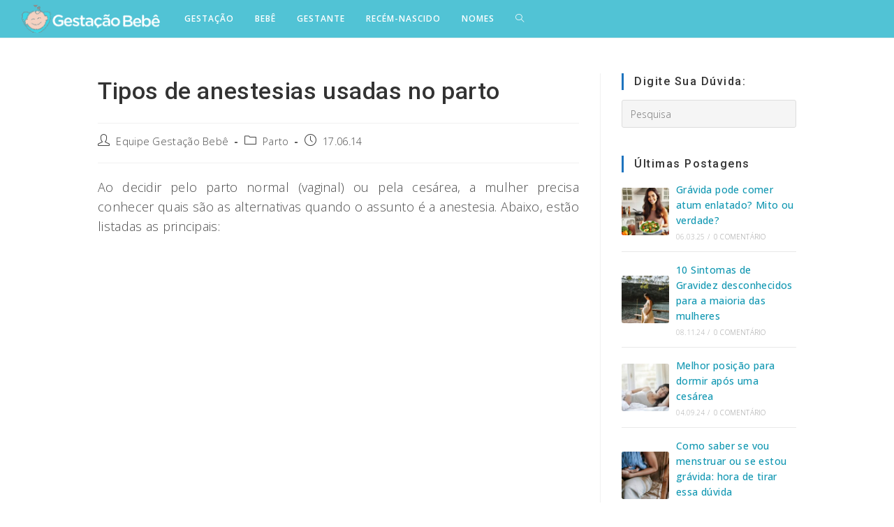

--- FILE ---
content_type: text/css
request_url: https://www.gestacaobebe.com.br/wp-content/cache/min/1/wp-content/uploads/oceanwp/custom-style.css?ver=1699622663
body_size: 1999
content:
a:hover,a.light:hover,.theme-heading .text::before,.theme-heading .text::after,#top-bar-content>a:hover,#top-bar-social li.oceanwp-email a:hover,#site-navigation-wrap .dropdown-menu>li>a:hover,#site-header.medium-header #medium-searchform button:hover,.oceanwp-mobile-menu-icon a:hover,.blog-entry.post .blog-entry-header .entry-title a:hover,.blog-entry.post .blog-entry-readmore a:hover,.blog-entry.thumbnail-entry .blog-entry-category a,ul.meta li a:hover,.dropcap,.single nav.post-navigation .nav-links .title,body .related-post-title a:hover,body #wp-calendar caption,body .contact-info-widget.default i,body .contact-info-widget.big-icons i,body .custom-links-widget .oceanwp-custom-links li a:hover,body .custom-links-widget .oceanwp-custom-links li a:hover:before,body .posts-thumbnails-widget li a:hover,body .social-widget li.oceanwp-email a:hover,.comment-author .comment-meta .comment-reply-link,#respond #cancel-comment-reply-link:hover,#footer-widgets .footer-box a:hover,#footer-bottom a:hover,#footer-bottom #footer-bottom-menu a:hover,.sidr a:hover,.sidr-class-dropdown-toggle:hover,.sidr-class-menu-item-has-children.active>a,.sidr-class-menu-item-has-children.active>a>.sidr-class-dropdown-toggle,input[type=checkbox]:checked:before{color:#1e73be}.single nav.post-navigation .nav-links .title .owp-icon use,.blog-entry.post .blog-entry-readmore a:hover .owp-icon use,body .contact-info-widget.default .owp-icon use,body .contact-info-widget.big-icons .owp-icon use{stroke:#1e73be}input[type="button"],input[type="reset"],input[type="submit"],button[type="submit"],.button,#site-navigation-wrap .dropdown-menu>li.btn>a>span,.thumbnail:hover i,.post-quote-content,.omw-modal .omw-close-modal,body .contact-info-widget.big-icons li:hover i,body div.wpforms-container-full .wpforms-form input[type=submit],body div.wpforms-container-full .wpforms-form button[type=submit],body div.wpforms-container-full .wpforms-form .wpforms-page-button{background-color:#1e73be}.thumbnail:hover .link-post-svg-icon{background-color:#1e73be}body .contact-info-widget.big-icons li:hover .owp-icon{background-color:#1e73be}.widget-title{border-color:#1e73be}blockquote{border-color:#1e73be}#searchform-dropdown{border-color:#1e73be}.dropdown-menu .sub-menu{border-color:#1e73be}.blog-entry.large-entry .blog-entry-readmore a:hover{border-color:#1e73be}.oceanwp-newsletter-form-wrap input[type="email"]:focus{border-color:#1e73be}.social-widget li.oceanwp-email a:hover{border-color:#1e73be}#respond #cancel-comment-reply-link:hover{border-color:#1e73be}body .contact-info-widget.big-icons li:hover i{border-color:#1e73be}#footer-widgets .oceanwp-newsletter-form-wrap input[type="email"]:focus{border-color:#1e73be}blockquote,.wp-block-quote{border-left-color:#1e73be}body .contact-info-widget.big-icons li:hover .owp-icon{border-color:#1e73be}input[type="button"]:hover,input[type="reset"]:hover,input[type="submit"]:hover,button[type="submit"]:hover,input[type="button"]:focus,input[type="reset"]:focus,input[type="submit"]:focus,button[type="submit"]:focus,.button:hover,.button:focus,#site-navigation-wrap .dropdown-menu>li.btn>a:hover>span,.post-quote-author,.omw-modal .omw-close-modal:hover,body div.wpforms-container-full .wpforms-form input[type=submit]:hover,body div.wpforms-container-full .wpforms-form button[type=submit]:hover,body div.wpforms-container-full .wpforms-form .wpforms-page-button:hover{background-color:#191a51}table th,table td,hr,.content-area,body.content-left-sidebar #content-wrap .content-area,.content-left-sidebar .content-area,#top-bar-wrap,#site-header,#site-header.top-header #search-toggle,.dropdown-menu ul li,.centered-minimal-page-header,.blog-entry.post,.blog-entry.grid-entry .blog-entry-inner,.blog-entry.thumbnail-entry .blog-entry-bottom,.single-post .entry-title,.single .entry-share-wrap .entry-share,.single .entry-share,.single .entry-share ul li a,.single nav.post-navigation,.single nav.post-navigation .nav-links .nav-previous,#author-bio,#author-bio .author-bio-avatar,#author-bio .author-bio-social li a,#related-posts,#comments,.comment-body,#respond #cancel-comment-reply-link,#blog-entries .type-page,.page-numbers a,.page-numbers span:not(.elementor-screen-only),.page-links span,body #wp-calendar caption,body #wp-calendar th,body #wp-calendar tbody,body .contact-info-widget.default i,body .contact-info-widget.big-icons i,body .posts-thumbnails-widget li,body .tagcloud a{border-color:}body .contact-info-widget.big-icons .owp-icon,body .contact-info-widget.default .owp-icon{border-color:}a{color:#1197b2}a .owp-icon use{stroke:#1197b2}a:hover{color:#2f2e6d}a:hover .owp-icon use{stroke:#2f2e6d}.separate-layout .content-area,.separate-layout.content-left-sidebar .content-area,.content-both-sidebars.scs-style .content-area,.separate-layout.content-both-sidebars.ssc-style .content-area,body.separate-blog.separate-layout #blog-entries>*,body.separate-blog.separate-layout .oceanwp-pagination,body.separate-blog.separate-layout .blog-entry.grid-entry .blog-entry-inner{padding:10px}.separate-layout.content-full-width .content-area{padding:10px!important}.separate-layout .widget-area .sidebar-box{padding:10px}.container{width:1000px}#main #content-wrap,.separate-layout #main #content-wrap{padding-top:50px;padding-bottom:0}.page-header,.has-transparent-header .page-header{padding:28px 0 28px 0}.page-header .page-header-title,.page-header.background-image-page-header .page-header-title{color:#fff}.site-breadcrumbs,.background-image-page-header .site-breadcrumbs{color:#fff}.site-breadcrumbs ul li .breadcrumb-sep,.site-breadcrumbs ol li .breadcrumb-sep{color:#e8e8e8}.site-breadcrumbs a,.background-image-page-header .site-breadcrumbs a{color:#fff}.site-breadcrumbs a .owp-icon use,.background-image-page-header .site-breadcrumbs a .owp-icon use{stroke:#fff}.site-breadcrumbs a:hover,.background-image-page-header .site-breadcrumbs a:hover{color:#44a187}.site-breadcrumbs a:hover .owp-icon use,.background-image-page-header .site-breadcrumbs a:hover .owp-icon use{stroke:#44a187}#scroll-top{border-radius:50px}#scroll-top{background-color:#50b0ba}#scroll-top:hover{background-color:#e05038}form input[type="text"],form input[type="password"],form input[type="email"],form input[type="url"],form input[type="date"],form input[type="month"],form input[type="time"],form input[type="datetime"],form input[type="datetime-local"],form input[type="week"],form input[type="number"],form input[type="search"],form input[type="tel"],form input[type="color"],form select,form textarea,.woocommerce .woocommerce-checkout .select2-container--default .select2-selection--single{background-color:#f5f5f5}body div.wpforms-container-full .wpforms-form input[type=date],body div.wpforms-container-full .wpforms-form input[type=datetime],body div.wpforms-container-full .wpforms-form input[type=datetime-local],body div.wpforms-container-full .wpforms-form input[type=email],body div.wpforms-container-full .wpforms-form input[type=month],body div.wpforms-container-full .wpforms-form input[type=number],body div.wpforms-container-full .wpforms-form input[type=password],body div.wpforms-container-full .wpforms-form input[type=range],body div.wpforms-container-full .wpforms-form input[type=search],body div.wpforms-container-full .wpforms-form input[type=tel],body div.wpforms-container-full .wpforms-form input[type=text],body div.wpforms-container-full .wpforms-form input[type=time],body div.wpforms-container-full .wpforms-form input[type=url],body div.wpforms-container-full .wpforms-form input[type=week],body div.wpforms-container-full .wpforms-form select,body div.wpforms-container-full .wpforms-form textarea{background-color:#f5f5f5}.theme-button,input[type="submit"],button[type="submit"],button,.button,body div.wpforms-container-full .wpforms-form input[type=submit],body div.wpforms-container-full .wpforms-form button[type=submit],body div.wpforms-container-full .wpforms-form .wpforms-page-button{border-radius:30px}#site-logo #site-logo-inner,.oceanwp-social-menu .social-menu-inner,#site-header.full_screen-header .menu-bar-inner,.after-header-content .after-header-content-inner{height:54px}#site-navigation-wrap .dropdown-menu>li>a,.oceanwp-mobile-menu-icon a,.mobile-menu-close,.after-header-content-inner>a{line-height:54px}@media only screen and (max-width:959px){body.default-breakpoint #site-logo #site-logo-inner{height:70px}}@media only screen and (max-width:959px){body.default-breakpoint .oceanwp-mobile-menu-icon a,.mobile-menu-close{line-height:70px}}#site-header,.has-transparent-header .is-sticky #site-header,.has-vh-transparent .is-sticky #site-header.vertical-header,#searchform-header-replace{background-color:rgba(32,178,201,.78)}#site-header-inner{padding:0 30px 0 30px}@media (max-width:480px){#site-header-inner{padding:0 10px 0 10px}}#site-header.has-header-media .overlay-header-media{background-color:rgba(0,0,0,.5)}#site-logo #site-logo-inner a img,#site-header.center-header #site-navigation-wrap .middle-site-logo a img{max-width:199px}@media (max-width:480px){#site-logo #site-logo-inner a img,#site-header.center-header #site-navigation-wrap .middle-site-logo a img{max-width:168px}}#site-header #site-logo #site-logo-inner a img,#site-header.center-header #site-navigation-wrap .middle-site-logo a img{max-height:95px}@media (max-width:480px){#site-header #site-logo #site-logo-inner a img,#site-header.center-header #site-navigation-wrap .middle-site-logo a img{max-height:112px}}#site-navigation-wrap .dropdown-menu>li>a,.oceanwp-mobile-menu-icon a,#searchform-header-replace-close{color:#fff}#site-navigation-wrap .dropdown-menu>li>a .owp-icon use,.oceanwp-mobile-menu-icon a .owp-icon use,#searchform-header-replace-close .owp-icon use{stroke:#fff}.oceanwp-social-menu ul li a,.oceanwp-social-menu .colored ul li a,.oceanwp-social-menu .minimal ul li a,.oceanwp-social-menu .dark ul li a{font-size:12px}.oceanwp-social-menu ul li a .owp-icon,.oceanwp-social-menu .colored ul li a .owp-icon,.oceanwp-social-menu .minimal ul li a .owp-icon,.oceanwp-social-menu .dark ul li a .owp-icon{width:12px;height:12px}.oceanwp-social-menu ul li a{padding:8px}.oceanwp-social-menu ul li a{margin:0 4px 0 4px}.oceanwp-social-menu ul li a{border-radius:50%}.mobile-menu .hamburger-inner,.mobile-menu .hamburger-inner::before,.mobile-menu .hamburger-inner::after{background-color:#fff}body .sidr a,body .sidr-class-dropdown-toggle,#mobile-dropdown ul li a,#mobile-dropdown ul li a .dropdown-toggle,#mobile-fullscreen ul li a,#mobile-fullscreen .oceanwp-social-menu.simple-social ul li a{color:#222}#mobile-fullscreen a.close .close-icon-inner,#mobile-fullscreen a.close .close-icon-inner::after{background-color:#222}body .sidr-class-mobile-searchform input,body .sidr-class-mobile-searchform input:focus,#mobile-dropdown #mobile-menu-search form input,#mobile-fullscreen #mobile-search input,#mobile-fullscreen #mobile-search label{color:#fff}#footer-widgets{padding:0}#footer-widgets{background-color:#111}#footer-widgets,#footer-widgets p,#footer-widgets li a:before,#footer-widgets .contact-info-widget span.oceanwp-contact-title,#footer-widgets .recent-posts-date,#footer-widgets .recent-posts-comments,#footer-widgets .widget-recent-posts-icons li .fa{color:#fff}#footer-widgets .footer-box a:hover,#footer-widgets a:hover{color:#fe5252}#footer-bottom{background-color:#f5f5f5}#footer-bottom,#footer-bottom p{color:#a8a8a8}#footer-bottom a,#footer-bottom #footer-bottom-menu a{color:#2d2d2d}.widget-title{margin-bottom:14px}body{font-family:Open Sans;font-weight:300;font-style:normal;font-size:18px;line-height:1.6;letter-spacing:.3px}h1,h2,h3,h4,h5,h6,.theme-heading,.widget-title,.oceanwp-widget-recent-posts-title,.comment-reply-title,.entry-title,.sidebar-box .widget-title{font-family:Roboto;font-weight:500;font-style:normal;line-height:1.5;letter-spacing:1.5px}h1{font-family:Arial,Helvetica,sans-serif;line-height:1.5}h2{font-family:Arial,Helvetica,sans-serif}#site-navigation-wrap .dropdown-menu>li>a,#site-header.full_screen-header .fs-dropdown-menu>li>a,#site-header.top-header #site-navigation-wrap .dropdown-menu>li>a,#site-header.center-header #site-navigation-wrap .dropdown-menu>li>a,#site-header.medium-header #site-navigation-wrap .dropdown-menu>li>a,.oceanwp-mobile-menu-icon a{font-weight:600;font-size:12px;letter-spacing:1px;text-transform:uppercase}.page-header .page-header-title,.page-header.background-image-page-header .page-header-title{font-family:Josefin Sans;letter-spacing:1px}.blog-entry.post .blog-entry-header .entry-title a{font-size:20px;line-height:1.2}.sidebar-box .widget-title{font-size:16px}.sidebar-box,.footer-box{font-size:14px}#footer-bottom #copyright{font-family:Josefin Sans;font-weight:600;font-size:11px;letter-spacing:1px;text-transform:uppercase}